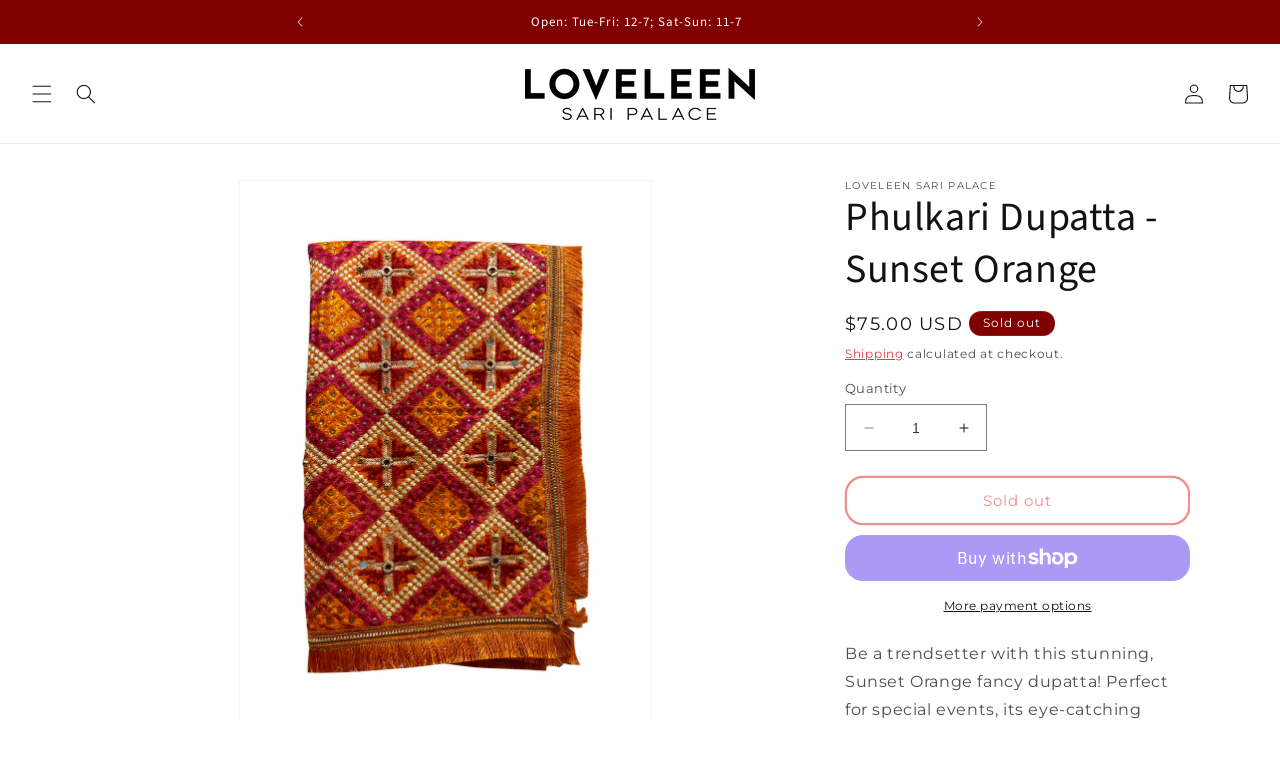

--- FILE ---
content_type: text/javascript; charset=utf-8
request_url: https://loveleensari.com/products/phulkari-dupatta-orange.js
body_size: 719
content:
{"id":10341334286496,"title":"Phulkari Dupatta - Sunset Orange","handle":"phulkari-dupatta-orange","description":"\u003cp data-mce-fragment=\"1\"\u003eBe a trendsetter with this stunning, Sunset Orange fancy dupatta! Perfect for special events, its eye-catching design will make sure you stand out in the crowd. Add this dazzling accessory to your wardrobe for an unforgettable look!\u003c\/p\u003e\n\u003cp data-mce-fragment=\"1\"\u003eSize: 2.25 meters\u003c\/p\u003e","published_at":"2023-08-07T21:40:36-07:00","created_at":"2023-08-07T21:40:36-07:00","vendor":"Loveleen Sari Palace","type":"Fancy Dupatta","tags":[],"price":7500,"price_min":7500,"price_max":7500,"available":false,"price_varies":false,"compare_at_price":null,"compare_at_price_min":0,"compare_at_price_max":0,"compare_at_price_varies":false,"variants":[{"id":46125647986848,"title":"Default Title","option1":"Default Title","option2":null,"option3":null,"sku":"","requires_shipping":true,"taxable":true,"featured_image":null,"available":false,"name":"Phulkari Dupatta - Sunset Orange","public_title":null,"options":["Default Title"],"price":7500,"weight":0,"compare_at_price":null,"inventory_management":"shopify","barcode":"","requires_selling_plan":false,"selling_plan_allocations":[]}],"images":["\/\/cdn.shopify.com\/s\/files\/1\/0466\/7582\/0704\/files\/IMG_5372.jpg?v=1691470863"],"featured_image":"\/\/cdn.shopify.com\/s\/files\/1\/0466\/7582\/0704\/files\/IMG_5372.jpg?v=1691470863","options":[{"name":"Title","position":1,"values":["Default Title"]}],"url":"\/products\/phulkari-dupatta-orange","media":[{"alt":null,"id":29531116077216,"position":1,"preview_image":{"aspect_ratio":0.75,"height":4032,"width":3024,"src":"https:\/\/cdn.shopify.com\/s\/files\/1\/0466\/7582\/0704\/files\/IMG_5372.jpg?v=1691470863"},"aspect_ratio":0.75,"height":4032,"media_type":"image","src":"https:\/\/cdn.shopify.com\/s\/files\/1\/0466\/7582\/0704\/files\/IMG_5372.jpg?v=1691470863","width":3024}],"requires_selling_plan":false,"selling_plan_groups":[]}

--- FILE ---
content_type: text/plain; charset=utf-8
request_url: https://booking-api.apntly.com/appointly/api/cached-data/client/95M87WKB38WQS8N4EDZXR4NW/1768907103885/isActive.json?v=1768907103885&h=95M87WKB38WQS8N4EDZXR4NW
body_size: 61
content:
{"isActive":true,"activeServiceProductIds":["5536631783584"]}